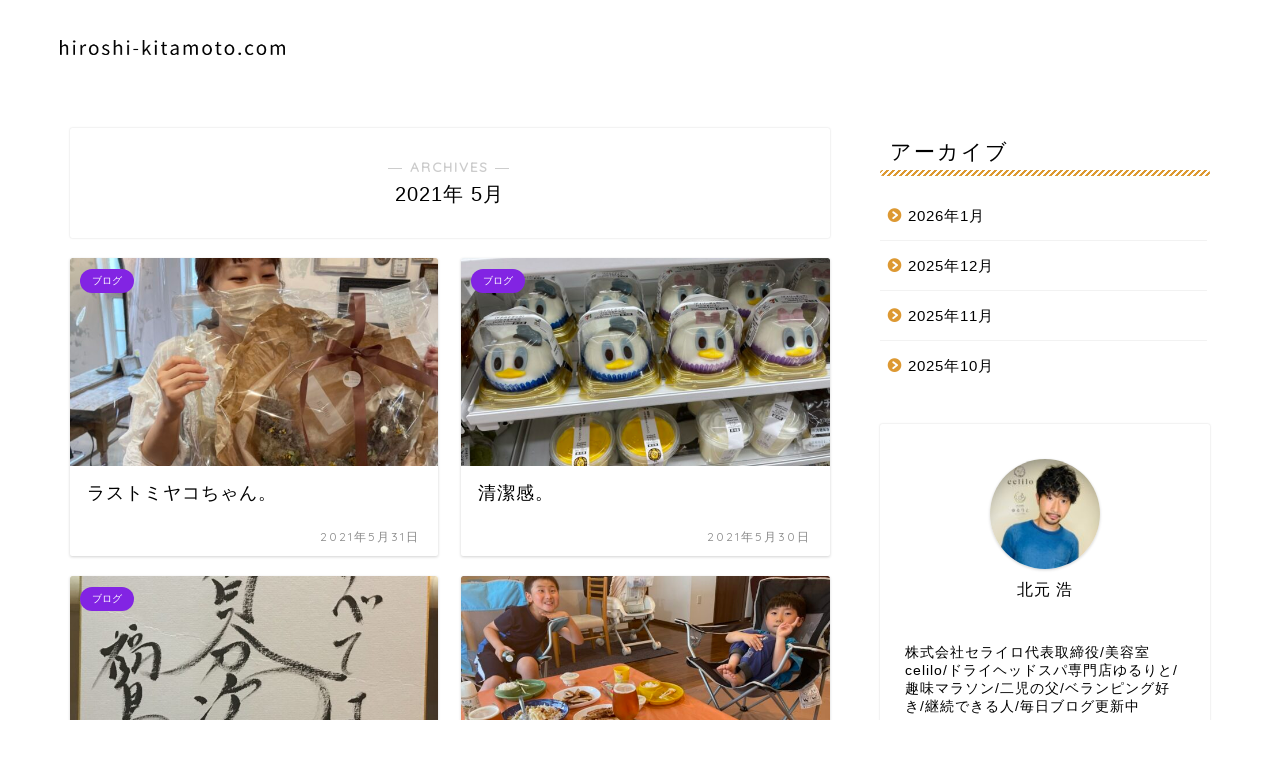

--- FILE ---
content_type: text/html; charset=utf-8
request_url: https://www.google.com/recaptcha/api2/aframe
body_size: 258
content:
<!DOCTYPE HTML><html><head><meta http-equiv="content-type" content="text/html; charset=UTF-8"></head><body><script nonce="QKvEWnjkeHADfpCetwOsWg">/** Anti-fraud and anti-abuse applications only. See google.com/recaptcha */ try{var clients={'sodar':'https://pagead2.googlesyndication.com/pagead/sodar?'};window.addEventListener("message",function(a){try{if(a.source===window.parent){var b=JSON.parse(a.data);var c=clients[b['id']];if(c){var d=document.createElement('img');d.src=c+b['params']+'&rc='+(localStorage.getItem("rc::a")?sessionStorage.getItem("rc::b"):"");window.document.body.appendChild(d);sessionStorage.setItem("rc::e",parseInt(sessionStorage.getItem("rc::e")||0)+1);localStorage.setItem("rc::h",'1768885826214');}}}catch(b){}});window.parent.postMessage("_grecaptcha_ready", "*");}catch(b){}</script></body></html>